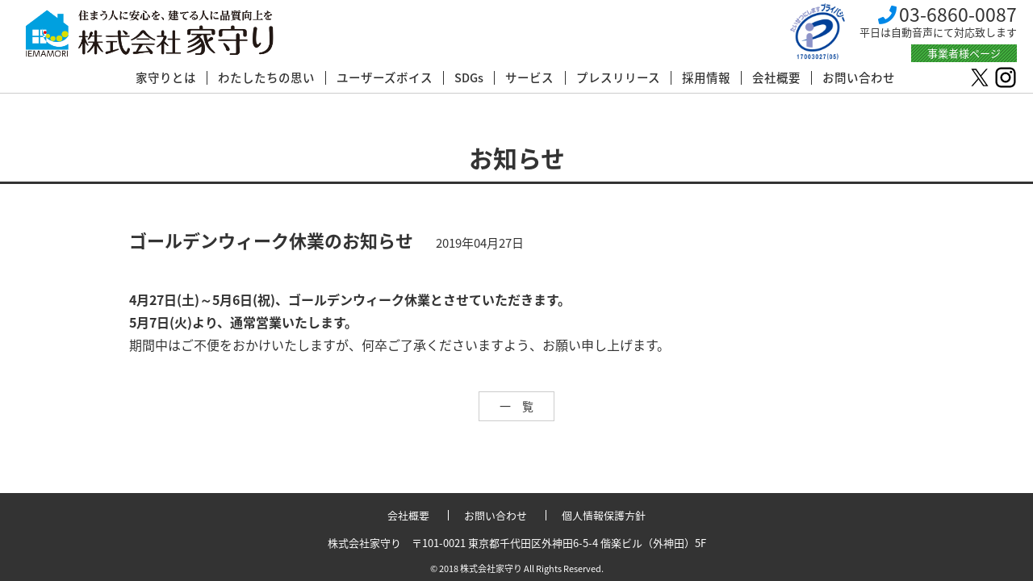

--- FILE ---
content_type: text/html; charset=UTF-8
request_url: https://iemamori.co.jp/info/post-355/
body_size: 3052
content:
<!DOCTYPE html>
<html lang="ja">
<head>
<!-- Google tag (gtag.js) -->
<script async src="https://www.googletagmanager.com/gtag/js?id=G-X56346YMFT"></script>
<script>
  window.dataLayer = window.dataLayer || [];
  function gtag(){dataLayer.push(arguments);}
  gtag('js', new Date());

  gtag('config', 'G-X56346YMFT');
</script>
<meta charset="UTF-8">
<meta name="viewport" content="width=device-width">
<meta name="keywords" content="家守り">
<meta name="description" content="資産価値ある住まいの理想の管理を目指し、3つのソリューションで住まいを守ってまいります。">
<meta name="format-detection" content="telephone=no">
<link rel="stylesheet" type="text/css" href="/pushbar/pushbar.css">
<link rel="stylesheet" href="/css/reset.css" media="all">
<link rel="stylesheet" href="/css/style.css?=n120051" media="all">
<link rel="stylesheet" href="/css/style_sp.css?=n120051" media="all">
<link rel="stylesheet" href="//fonts.googleapis.com/earlyaccess/notosansjapanese.css">
<link href="https://use.fontawesome.com/releases/v5.1.1/css/all.css" rel="stylesheet">
<link rel="icon" href="/favicon.ico">
<!--[if lt IE 9]>
<script src="/js/IE9.js"></script>
<script src="/js/html5shiv.min.js"></script>
<script src="/js/respond.min.js"></script>
<![endif]-->
<script src="/js/jquery.min.js"></script>
<script src="/js/jquery.textillate.js"></script>
<script src="/js/jquery.lettering.js"></script>
<script src="/pushbar/pushbar.js"></script>
<script>
$(function() {
	$(window).on("scroll", function(){
		$('header').css('left', -$(window).scrollLeft());
	});

	var pushbar = new Pushbar({
		blur:true,
		overlay:true,
	});
});

</script>
<title>ゴールデンウィーク休業のお知らせ | 株式会社 家守り</title>
<meta name='robots' content='max-image-preview:large' />
	<style>img:is([sizes="auto" i], [sizes^="auto," i]) { contain-intrinsic-size: 3000px 1500px }</style>
	<link rel='stylesheet' id='tablepress-default-css' href='https://iemamori.co.jp/iewp/wp-content/plugins/tablepress/css/build/default.css?ver=3.2.5' type='text/css' media='all' />
</head>

<body data-rsssl=1 id="top" class="body21">
<div id="wrapper">

<header>
	<div id="header">
		<h1><a href="/">株式会社 家守り</a></h1>
		<nav>
		<ul>
			<li><a href="/about/" class="imgopa">家守りとは</a></li>
			<li><a href="/mind/" class="imgopa">わたしたちの思い</a></li>
			<li><a href="/well-being/usersvoice/" class="imgopa" target="_blank" rel="noopener">ユーザーズボイス</a></li>
			<li><a href="/sdgs/" class="imgopa">SDGs</a></li>
			<li><a href="/product/" class="imgopa">サービス</a></li>
			<li><a href="/release/" class="imgopa">プレスリリース</a></li>
			<li><a href="/recruit/" class="imgopa">採用情報</a></li>
			<li><a href="/company/" class="imgopa">会社概要</a></li>
			<li><a href="/contact/" class="imgopa">お問い合わせ</a></li>
		</ul>
		</nav>
		<div id="tel-time">
			<p><i class="fas fa-phone"></i> <span>03-6860-0087</span></p>
			<p class="head-time">平日は自動音声にて対応致します</p>
			<a href="/business/" id="business" class="imgopa">事業者様ページ</a>
		</div>
		<div id="pmark">
			<a href="http://privacymark.jp/" class="imgopa" target="_blank"><img src="/img/pmark05.png" alt="" /></a>
		</div>
		<div id="sp-phone"><a href="tel:0368600087"><i class="fas fa-phone"></i></a></div>
		<div id="sp-bars" data-pushbar-target="globalnavi"><i class="fas fa-bars"></i></div>
		<div id="tw_logo"><a href="https://twitter.com/iemamori" target="_blank" rel="noopener" class="imgopa"><img src="/img/x-logo.svg" alt="X（旧Twitter）" /></a></div>
		<div id="ig_logo"><a href="https://www.instagram.com/iemamori.yamoichi/" target="_blank" rel="noopener" class="imgopa"><img src="/img/ig.svg" alt="Instagram" /></a></div>
	</div>
</header>
<div data-pushbar-id="globalnavi" class="pushbar from_right">
	<div id="menu-head">
		<p>MENU</p>
		<i class="far fa-window-close" data-pushbar-close></i>
	</div>
	<ul id="slidemenu">
		<li><a href="/">HOME</a></li>
		<li><a href="/about/">家守りとは</a></li>
		<li><a href="/mind/">わたしたちの思い</a></li>
		<li><a href="/well-being/usersvoice/" target="_blank" rel="noopener">ユーザーズボイス</a></li>
		<li><a href="/sdgs/">SDGs</a></li>
		<li><a href="/product/">サービス</a></li>
		<li><a href="/release/">プレスリリース</a></li>
		<li><a href="/recruit/">採用情報</a></li>
		<li><a href="/company/">会社概要</a></li>
		<li><a href="/contact/">お問い合わせ</a></li>
		<li><a href="/policy/">個人情報保護方針</a></li>
	</ul>
	<div id="slide-bc">
		<a href="/business/" id="business">事業者様ページ</a>
	</div>
</div>


<div id="contents-frame">

<section class="c-block inview">

	<div class="h1border">
		<h1 class="textefct">お知らせ</h1>
	</div>


	<h2 class="info-detail-title">ゴールデンウィーク休業のお知らせ <span>2019年04月27日</span></h2>


				<div class="inview pcspl"><p><strong>4月27日(土)～5月6日(祝)、ゴールデンウィーク休業とさせていただきます。</strong><br />
<strong>5月7日(火)より、通常営業いたします。</strong><br />
期間中はご不便をおかけいたしますが、何卒ご了承くださいますよう、お願い申し上げます。</p>
</div>
	



	<div id="single-infolist-btn">
		<a href="/info/" class="imgopa">一　覧</a>
	</div>

</div>


<footer>
	<div id="footer">
		<ul id="footer-navi">
			<li><a href="/company/">会社概要</a></li>
			<li><a href="/contact/">お問い合わせ</a></li>
			<li><a href="/policy/">個人情報保護方針</a></li>
		</ul>
		<div id="footer-sp">
			<p>株式会社家守り<br class="nopc" /><span class="nosp" />　</span>〒101-0021 <br class="nopc" />東京都千代田区外神田6-5-4 <br class="nopc" />偕楽ビル（外神田）5F</p>
			<a href="http://privacymark.jp/" id="sppmark" target="_blank"><img src="/img/pmark04.png" alt="" /></a>
		</div>
		<div id="copyright">&copy; 2018 株式会社家守り All Rights Reserved.</div>
	</div>
</footer>
</div>



<script type="speculationrules">
{"prefetch":[{"source":"document","where":{"and":[{"href_matches":"\/*"},{"not":{"href_matches":["\/iewp\/wp-*.php","\/iewp\/wp-admin\/*","\/media\/*","\/iewp\/wp-content\/*","\/iewp\/wp-content\/plugins\/*","\/iewp\/wp-content\/themes\/iet\/*","\/*\\?(.+)"]}},{"not":{"selector_matches":"a[rel~=\"nofollow\"]"}},{"not":{"selector_matches":".no-prefetch, .no-prefetch a"}}]},"eagerness":"conservative"}]}
</script>
        <script type="text/javascript">
            /* <![CDATA[ */
           document.querySelectorAll("ul.nav-menu").forEach(
               ulist => { 
                    if (ulist.querySelectorAll("li").length == 0) {
                        ulist.style.display = "none";

                                            } 
                }
           );
            /* ]]> */
        </script>
        <script type="text/javascript" src="/js/smoothscroll.js"></script>
<script type="text/javascript" src="/js/base.js"></script>
</body>
</html>

--- FILE ---
content_type: text/css
request_url: https://iemamori.co.jp/css/style.css?=n120051
body_size: 8282
content:
html {
	font-size: 62.5%;
	margin: 0;
	padding: 0;
}

body {
	font-size: 14px;
	font-size: 1.4rem;
	background: #fff;
	margin: 0;
	padding: 0;
}

body {
	font-family: 'Noto Sans Japanese', メイリオ, Meiryo, Osaka, 'ＭＳ Ｐゴシック', 'MS PGothic', sans-serif;
	color: #333;
}



.oh {
	overflow: hidden;
}

.cf:before,
.cf:after {
  content: "";
  display: table;
}

.cf:after {
  clear: both;
}

.cf {
  *zoom: 1;
}

.imgopa {
  -webkit-transition: 0.2s ease-in-out;
  -moz-transition: 0.2s ease-in-out;
  -o-transition: 0.2s ease-in-out;
  transition: 0.2s ease-in-out;
}

.imgopa:hover {
	opacity: 0.7;
}

.mt0 {
	margin-top: 0px !important;
}

.mt10 {
	margin-top: 10px !important;
}

.mt20 {
	margin-top: 20px !important;
}

.mt30 {
	margin-top: 30px !important;
}

.mt40 {
	margin-top: 40px !important;
}

.mt50 {
	margin-top: 50px !important;
}

.mt80 {
	margin-top: 80px !important;
}

.mt70 {
	margin-top: 70px !important;
}

.mt80 {
	margin-top: 80px !important;
}

.mt90 {
	margin-top: 90px !important;
}

.mt100 {
	margin-top: 100px !important;
}

.mr20 {
	margin-right: 20px;
}

.mt1em {
	margin-top: 1em !important;
}

.mt15em {
	margin-top: 1.5em !important;
}

.mt2em {
	margin-top: 2em !important;
}

.tar {
	text-align: right;
}

.tac {
	text-align: center;
}

.f16 {
	font-size: 1.6rem;
}

a {
	color: #006fcd;
	text-decoration: none;
}

a:hover {
	text-decoration: underline;
}

.pcw {
	width: 944px;
	margin: 0 auto;
	position: relative;
}

.nopc,
.nopc-inline {
	display: none;
}

.full_year__menu.nopc {
	display: none !important;
}

.tidt1 {
	text-indent: -1em;
	padding-left: 1em;
}
.pcspl.tidt1 {
	padding-left: calc(1em + 20px);
}
img {
	vertical-align: top;
}

:focus{
  outline: none;
}

.color-base {
	color: #0088e8;
}

.color-red {
	color: #ff0000;
}



/* header & footer */


header {
	width: 100%;
	min-width: 1000px;
	margin: 0 auto;
	position: fixed;
	height: 100px;
	box-sizing: border-box;
	background: rgba(255, 255, 255, 1);
	z-index: 100;
	border-bottom: solid 1px #ccc;
	padding: 0 20px 0 30px;
}

#header {
	overflow: hidden;
	margin: 0 auto;
	width: 100%;
	// width: 1000px;
	height: 100px;
	box-sizing: border-box;
	position: relative;
}

.body21 header,
.body21 #header {
	height: 116px;
}


header#header-nomenu,
header#header-nomenu #header,
header#header-mente,
header#header-mente #header {
	height: 70px;
}

#header h1 a,
header#header-nomenu #header h1 {
	// width: 483px;
	width: 269px;
	height: 56px;
	display: block;
	// background: url(../img/logo.png) no-repeat;
	// background-size: 483px 56px;
	background: url(../img/logo_n4.png) no-repeat;
	background-size: 269px 56px;
	overflow: hidden;
	text-indent: 100%;
	white-space: nowrap;
	margin-top: 4px;
	-webkit-backface-visibility: hidden;
}

.body21 #header h1 a {
	background: url(../img/logo_25a.png) no-repeat;
	width: 312px;
	height: 65px;
	background-size: 312px 65px;
	margin-top: 10px;
}

header#header-mente #header h1 {
	width: 373px;
	height: 56px;
	display: block;
	background: url(../img/logo_mente_g.png) no-repeat;
	background-size: 373px 56px;
	overflow: hidden;
	text-indent: 100%;
	white-space: nowrap;
	margin-top: 4px;
	-webkit-backface-visibility: hidden;
}


header nav ul {
	// width: 1000px;
	width: 100%;
	box-sizing: border-box;
	margin: 8px auto 0;
	overflow: hidden;
}
.body21 header nav ul {
	margin: 13px auto 0;
	display: flex;
	justify-content: center;
}

header nav ul li {
	float: left;
	border-left: 1px solid #333;
}

header nav ul li:first-child {
	border: none;
}

header nav ul li a {
	display: block;
	box-sizing: border-box;
	color: #333;
	font-size: 1.4rem;
	font-weight: 500;
	padding: 1px 0.9em 2px;
}
.body21 header nav ul li a {
	font-size: 1.45rem;
}

header nav ul li:first-child a {
	padding-left: 0;
}

header nav ul li a:hover {
	text-decoration: none;
}


a[href^="tel:"] {
    pointer-events: none;
}

#tel-time {
	position: absolute;
	top: 14px;
	right: 0;
	text-align: right;
}
.body21 #tel-time {
	top: 6px;
}

#tel-time i {
	font-size: 2.3rem;
	color: #0088e8;
}

#tel-time span {
	color: #333;
	font-size: 2.3rem;
}

#tel-time p.head-time {
	margin-top: 3px;
	font-size: 1.3rem;
}

#tel-time a#customer {
	font-size: 1.3rem;
	display: inline-block;
	background: url([data-uri]) repeat;
	color: #fff;
	margin-top: 9px;
	padding: 4px 7px 5px;
}

#tel-time a#business {
	font-size: 1.3rem;
	display: inline-block;
	background: url([data-uri]) repeat;
	color: #fff;
	margin-top: 9px;
	padding: 4px 20px 5px;
}

#tel-time a#business:hover,
#tel-time a#customer:hover {
	text-decoration: none;
}

#pmark {
	position: absolute;
	top: 5px;
	right: 210px;
}

#pmark img {
	width: 80px;
	height: auto;
}
.body21 #pmark {
	top: 2px;
}
.body21 #pmark img {
	width: 74px;
	height: auto;
}



#sppmark {
	display: none;
}

#fb_logo,
#ig_logo {
	position: absolute;
	bottom: 6px;
	right: 0;
	width: 28px;
}

#tw_logo {
	position: absolute;
	bottom: 6px;
	right: 32px;
	width: 28px;
}


#fb_logo img,
#tw_logo img,
#ig_logo img {
	width: 100%;
	height: auto;
	image-rendering: -webkit-optimize-contrast;
}


footer {
	width: 100%;
	min-width: 1000px;
	background: #333;
	color: #fff;
	//margin-top: 80px;
}

#footer {
	width: 1000px;
	padding: 20px 20px 10px;
	box-sizing: border-box;
	margin: 0 auto;
}

#footer-navi {
	width: 100%;
	display: inline-block;
	text-align: center;
	overflow: hidden;
}

#footer-navi li {
	display: inline-block;
	padding: 0 1.5em;
	border-left: solid 1px #fff;
	font-size: 1.3rem;
}

#footer-navi li:first-child {
	border-left: none;
}

#footer-navi li a {
	color: #fff;
}

#footer p {
	text-align: center;
	font-size: 1.3rem;
	margin: 20px 0;
}

#copyright {
	text-align: center;
	font-size: 1.1rem;
}



#sp-phone,
#sp-bars {
	display: none;
}



#contents-frame {
	padding-top: 100px;
	padding-bottom: 80px;
}
.body21 #contents-frame {
	padding-top: 116px;
}

.contents-frame-nomp {
	padding-top: 0 !important;
	margin-top: -40px !important;
}

.contents-frame-logo {
	padding-top: 70px !important;
	margin-top: -20px !important;
}

body,
#wrapper {
	display: flex;
	flex-direction: column;
	min-height: 100vh;
}
 
footer {
	margin-top: auto;
}




/* top */

#mainimage {
	width: 100%;
	min-width: 1000px;
	height: auto;
	overflow: hidden;
	position: relative;
}

#mainimage #mainimage-box {
	width: 100%;
	float: left;
	overflow: hidden;
}

#mainimage #mainimage-box div {
	width: 100%;
	float: left;
	margin-left: -100%;
}

#mainimage-moji {
	width: 100%;
	float: left;
	margin-left: -100%;
	position: relative;
}

#mainimage-moji img {
	width: 100%;
	height: auto;
}

#mainimage #mainimage-box div:first-child {
	margin-left: 0;
}

#mainimage #mainimage-box div img {
	width: 100%;
	height: auto;
	opacity: 0;
}

#mainimage #mainimage-box div:first-child img {
	opacity: 1;
}

.mainimage-moji-chg img:nth-child(2) {
	display: none;
}

.mainimage-img a {
display:block;
}

#top-menu {
	width: 1000px;
	margin: 100px auto 0;
	padding: 0 20px;
	box-sizing: border-box;
	overflow: hidden;
}

/*
#top-menu {
	width: 100%;
	min-width: 1000px;
	display: flex;
	flex-wrap: wrap;
	justify-content: space-between;
	margin: 80px auto 0;
	box-sizing: border-box;
	overflow: hidden;
	padding: 0 40px;
}
*/


#top-menu li {
	width: 465px;
	float: left;
	margin-left: 30px;
	margin-bottom: 30px;
}

#top-menu li:nth-child(odd) {
	margin-left: 0;
}


/*
#top-menu li {
	width: 48.5%;
	margin-bottom: 30px;
}
*/


#top-menu li img {
	width: 100%;
	height: auto;
}

#top-menu li p {
	text-align: center;
	margin-top: 14px;
	font-size: 1.8rem;
	color: #333;
}

#top-menu li a:hover {
	text-decoration: none;
}


#top-gray {
	background: #f8f8f8;
	padding-top: 40px;
	padding-bottom: 80px;
	margin-top: 40px;
	//margin-bottom: -80px;
	width: 100%;
	min-width: 1000px;
	box-sizing: border-box;
}



#top-infobar {
	width: 100%;
	min-width: 1000px;
	margin-top: 50px;
}

#top-infobar-frame {
	width: 1000px;
	margin: 0 auto;
	padding: 14px 20px;
	box-sizing: border-box;
	color: #fff;
	overflow: hidden;
}

#top-infobar h1 {
	text-align: center;
	font-weight: normal;
	font-size: 2.2rem;
	margin-bottom: 50px;
}

#top-infolist-btn {
	width: 1000px;
	text-align: center;
	margin: 40px auto 0;
}

#top-infolist-btn a {
	display: inline-block;
	background: #f8f8f8;
	border: solid 1px #ccc;
	color: #333;
	padding: 10px 25px 11px;
}

#top-infolist-btn a:hover {
	text-decoration: none;
	background: #000;
	color: #fff;
	opacity: 1;
}

#info-list {
	width: 1000px;
	margin: 0 auto;
	padding: 0 20px;
	box-sizing: border-box;
}

#info-list li {
	border-bottom: solid 1px #ccc;
	padding: 50px 0;
}
#info-list.info-list_notext li {
	padding: 20px 0;
}


.info-title > a {
	font-weight: bold;
	line-height: 1.8;
	color: #333;
	font-size: 1.6rem;
}

.info-title a:hover {
	text-decoration: none;
}

#info-list li p {
	line-height: 1.8;
	font-size: 1.6rem;
}

.infolist-btn {
	display: inline-block;
	background: #0088e8;
	padding: 4px 18px 5px;
	color: #fff;
	margin-top: 6px;
}

.infolist-btn:hover {
	text-decoration: none;
}


#banner-area {
	width: 1000px;
	padding: 0 20px;
	box-sizing: border-box;
	margin: 80px auto 0;
}

#banner-area-top {
	width: 1000px;
	padding: 0 20px;
	box-sizing: border-box;
	margin: 60px auto 0;
}

#banner-area-top li,
#banner-area li {
	margin-bottom: 20px;
}

#banner-area-top.banner-area-top_col2 {
	display: flex;
	flex-wrap: wrap;
	justify-content: space-between;
}

#banner-area-top.banner-area-top_col2 li {
	width: 49%;
}
#banner-area-top.banner-area-top_col2 li img {
	width: 100%;
	height: auto;
}


#linkbanner {
	width: 1000px;
	padding: 0 20px;
	box-sizing: border-box;
	margin: 60px auto 0;
	overflow: hidden;
}

#linkbanner li {
	float: left;
	// margin-left: 18px;
	margin-left: 20px;
	margin-bottom: 10px;
}

/*
#linkbanner li:nth-child(3n+1) {
	margin-left: 0;
}
*/

#linkbanner li:nth-child(2n+1) {
	margin-left: 0;
}

#linkbanner li a {
	display: block;
	// width: 308px;
	width: 470px;
	height: 40px;
	color: #fff;
	text-align: center;
	line-height: 40px;
	font-size: 1.5rem;
	background: url([data-uri]) repeat;
}

#linkbanner li a:hover {
	text-decoration: none;
}



#network-menu {
	width: 1000px;
	padding: 0 20px;
	margin: 50px auto 0;
	box-sizing: border-box;
	display: flex;
	justify-content: space-between;
}

#network-menu li {
	width: 110px;
}

#network-menu li a {
	display: block;
	color: #fff;
	text-align: center;
	padding: 10px 0 11px;
}

#network-menu li a:hover {
	text-decoration: none;
}

#btn-area1 a {
	background: #2d519a;
}

#btn-area2 a {
	background: #1796c8;
}

#btn-area3 a {
	background: #158e3b;
}

#btn-area4 a {
	background: #a587b0;
}

#btn-area5 a {
	background: #d9de58;
}

#btn-area6 a {
	background: #f08b1a;
}

#btn-area7 a {
	background: #dc4c46;
}

#btn-area8 a {
	background: #eb708c;
}

#btn-area0 a {
	background: #000000;
}



/* contents common */

#titleframe {
	width: 100%;
	min-width: 1000px;
	height: auto;
	overflow: hidden;
	position: relative;
	display: flex;
	justify-content: center;
	align-items: center;
}

#titleframe img {
	width: 100%;
	height: auto;
	float: left;
}

#title-textframe {
	width: 100%;
	float: left;
	margin-left: -100%;
}

#title-textframe > h1 {
	width: 1000px;
	padding: 0 20px;
	margin: 0 auto;
	box-sizing: border-box;
	text-align: center;
	color: #fff;
	font-size: 4.0rem;
	letter-spacing: 2px;
	text-shadow: 1px 1px 5px #333;;
}

.c-block {
	margin-top: 60px;
	width: 100%;
}

.c-block2 {
	margin-top: 120px;
	width: 100%;
}


.c-block h1,
.c-block2 h1 {
	text-align: center;
	width: 100%;
	min-width: 1000px;
	// color: #0088e8;
	color: #333;
	font-size: 3.0rem;
	line-height: 1.3;
}

.h1border {
	// border-bottom: solid 3px #0088e8;
	border-bottom: solid 3px #333;
	padding-bottom: 10px;
	width: 100%;
	min-width: 1000px;
}

.h1subtitle {
	text-align: center;
	width: 100%;
	min-width: 1000px;
	color: #333;
	display: block;
	font-size: 1.9rem;
	margin-bottom: 10px;
}

.n-midashi {
	width: 1000px;
	padding: 0 20px;
	box-sizing: border-box;
	margin: 40px auto 0;
	font-size: 2.0rem;
	line-height: 1.8;
}



dl.list-graph {
	width: 1000px;
	padding: 0 20px;
	box-sizing: border-box;
	margin: 40px auto 0;
	overflow: hidden;
	line-height: 2;
}

dl.list-graph dt {
	display: block;
	width: 200px;
	float: left;
	clear: left;
	font-weight: bold;
	font-size: 1.6rem;
	margin-top: 20px;
	border-top: solid 1px #333;
	padding: 20px 10px 0;
	box-sizing: border-box;
}


dl.list-graph dd {
	display: block;
	width: 760px;
	float: left;
	font-size: 1.6rem;
	margin-top: 20px;
	border-top: solid 1px #333;
	padding: 20px 10px 0;
	box-sizing: border-box;
}

dl.list-graph dt:first-child,
dl.list-graph dt:first-child + dd {
	border-top: none;
	margin-top: 0;
	padding-top: 0;
}





.pccspl {
	width: 1000px;
	padding: 0 20px;
	box-sizing: border-box;
	margin: 40px auto 0;
	text-align: center;
	font-size: 1.6rem;
	line-height: 1.8;
}

.pcspl {
	width: 1000px;
	padding: 0 20px;
	box-sizing: border-box;
	margin: 40px auto 0;
	font-size: 1.6rem;
	line-height: 1.8;
}
.pcspl p {
	margin-top: 1em;
}

.img-ctr {
	text-align: center;
	width: 1000px;
	padding: 0 20px;
	box-sizing: border-box;
	margin: 40px auto 0;
}

.img-ctr img {
	max-width: 100%;
	height: auto;
}

.img-ctr-mt0 {
	margin-top: 0;
}

.imgLtextR_v1 {
	width: 1000px;
	padding: 0 20px;
	box-sizing: border-box;
	margin: 40px auto 0;
}

.imgLtextR_v1 li {
	overflow: hidden;
	margin-top: 30px;
}
.imgLtextR_v1 li.about_li_23 + li.about_li_23 {
	margin-top: 50px;
}

.imgLtextR_v1 li:first-child {
	margin-top: 0;
}

img.imgLtextR_v1_img {
	float: left;
	width: 200px;
	height: auto;
}

.imgLtextR_v1_txt {
	float: right;
	width: 735px;
}
.imgLtextR_v1_txt.about_nocell {
	float: none;
	width: 100%;
}

.imgLtextR_v1_txt h2,
.imgLtextR_v1_txt h3 {
	font-size: 1.7rem;
	line-height: 1.8;
	color: #0088e8;
	margin-bottom: 0.5em;
}

.imgLtextR_v1_txt h2.about_h2_23 {
	font-size: 2.2rem;
	color: #333;
	margin-top: 1em;
	margin-bottom: 0.5em;
}

.imgLtextR_v1_txt p + h2,
.imgLtextR_v1_txt p + h3 {
	margin-top: 1.2em;
}

.imgLtextR_v1_txt p {
	font-size: 1.6rem;
	line-height: 1.8;
}


.img_text_alter {
	width: 1000px;
	padding: 0 20px;
	box-sizing: border-box;
	margin: 40px auto 0;
}

.img_text_alter li {
	overflow: hidden;
	margin-top: 80px;
}

.img_text_alter li:first-child {
	margin-top: 0;
}

.img_text_alter_Limg .img_text_alter_img,
.img_text_alter_Rimg .img_text_alter_txt {
	float: left;
}

.img_text_alter_Rimg .img_text_alter_img,
.img_text_alter_Limg .img_text_alter_txt {
	float: right;
}

.img_text_alter_img {
	width: 380px;
}

.img_text_alter_img img {
	width: 100%;
	height: auto;
}

.img_text_alter_txt {
	width: 550px;
}

.img_text_alter_txt h2,
.img_text_alter_midashi {
	font-size: 1.7rem;
	line-height: 1.8;
	margin-bottom: 0.5em;
}

.img_text_alter li > p,
.img_text_alter_txt p {
	font-size: 1.6rem;
	line-height: 1.8;
}

.img_text_alter_caption {
	text-align: center;
	font-size: 1.3rem;
	line-height: 1.5;
	margin-top: 6px;
}

.pcspimage {
	width: 1000px;
	padding: 0 20px;
	box-sizing: border-box;
	margin: 40px auto 0;
	text-align: center;
}

.pcspimage img {
	max-width: 100%;
}

.pcspimage figcaption,
.column-page-img figcaption {
	font-size: 1.4rem;
	margin-top: 5px;
	text-align: center;
}

.column-img-left {
	margin-right: 30px;
}

.column-img-right {
	margin-left: 30px;
}

.column-page {
	width: 1000px;
	padding: 0 20px;
	box-sizing: border-box;
	margin: 40px auto 0;
	display: flex;
}

.column-page-img {
	// margin-right: 30px;
}

.column-page-img img {
	max-width: 700px;
}

.column-page-img p {
	text-align: center;
	font-size: 1.3rem;
	line-height: 1.5;
	margin-top: 6px;
}

.column-page-text {
	font-size: 1.6rem;
	line-height: 1.8;
	overflow: hidden;
}

.column-page-text p:not(:nth-child(1)) {
	margin-top: 1em;
}


.list-disc li {
	list-style-type: none;
	margin-left: 1.2em;
	text-indent: -0.3em;
}

.list-disc li::before {
	content: '';
	width: 5px;
	height: 5px;
	display: inline-block;
	border-radius: 100%;
	position: relative;
	left: -0.5em;
	top: -3px;
	background: #333;
}


.img-2col {
	width: 1000px;
	padding: 0 20px;
	box-sizing: border-box;
	margin: 40px auto 0;
	display: flex;
	justify-content: space-between;
	flex-wrap: wrap;
}

.img-2col > div {
	width: 465px;
	margin-bottom: 30px;
}

.img-2col div img {
	width: 100%;
	height: auto;
}


div.column-page-text {
	font-size: 1.6rem;
	line-height: 1.8;
	overflow: hidden;
}

div.pcspl p,
div.column-page-text p,
div.pcspl > ul,
div.pcspl > ol,
div.pcspl > div,
div.pcspl > table,
div.column-page-text > ul,
div.column-page-text > ol,
div.column-page-text > div,
div.column-page-text > table {
	margin-bottom: 1em;
}

div.pcspl,
div.column-page-text {
	margin-bottom: -1em;
}

div.column-page-text img {
	max-width: 100%;
	height: auto;
}

div.column-page-text img {
	max-width: 100%;
	height: auto;
}

div.column-page-text .aligncenter,
div.pcspl .aligncenter {
	display: block;
	margin-left: auto;
	margin-right: auto;
}

div.column-page-text .alignright,
div.pcspl .alignright {
	float: right;
	margin-left: 1em;
}

div.column-page-text .alignleft,
div.pcspl .alignleft {
	float: left;
	margin-right: 1em;
}

div.column-page-text ul,
div.pcspl ul {
	margin-left: 24px;
	list-style-type: disc;
}

ul.pcspl {
	padding: 0 24px;
	box-sizing: borderbox;
}

div.column-page-text ol,
div.pcspl ol {
	margin-left: 24px;
	list-style-type: decimal;
}





.normal-banner {
	width: 1000px;
	padding: 0 20px;
	box-sizing: border-box;
	margin: 50px auto 0;
}

.normal-banner li a {
	display: block;
	text-align: center;
	background: #fff;
	border: solid 1px #ccc;
	color: #333;
	padding: 25px 0 26px;
	margin-top: 30px;
	font-size: 1.8rem;
}

.normal-banner li:first-child a {
	margin-top: 0;
}

.normal-banner li a:hover {
	text-decoration: none;
	background: #000;
	color: #fff;
	opacity: 1;
}



.col2list {
	width: 1000px;
	padding: 0 20px;
	box-sizing: border-box;
	margin: -50px auto 0;
	display: flex;
	justify-content: space-between;
	flex-wrap: wrap;
}

.col2list > div {
	width: 465px;
	margin-top: 50px;
}

.col2list div img {
	width: 100%;
	height: auto;
}

.col2list div p {
	margin: 10px auto 0;
	font-size: 1.5rem;
	line-height: 1.6;
	padding: 0 5px;
}



.inview {
	// opacity: 0;
}

.showin {
  -webkit-animation: showIn 1s ease 1s forwards;
	animation: showIn .8s ease .5s forwards;
}

@keyframes showIn {
	0% {
		transform: translateY(40px);
		opacity: 0;
	}
	100% {
		transform: translateY(0px);
		opacity: 1;
	}
}

.textefct {
	// visibility: hidden;
}



/* map */

#map {
	overflow: hidden;
	width: 1000px;
	padding: 0 20px;
	box-sizing: border-box;
	margin: 20px auto 0;
}

#map iframe {
	height: 385px;
}



/* youtube */

.youtube,
.youtube16-9 {
	overflow: hidden;
	width: 1000px;
	padding: 0 20px;
	box-sizing: border-box;
	margin: 80px auto 0;
	text-align: center;
}

.youtube iframe {
	width: 500px;
	height: 500px;
}

.youtube16-9 iframe {
	width: 960px;
	height: 540px;
}

.youtube-c {
	overflow: hidden;
	width: 1000px;
	padding: 0 20px;
	box-sizing: border-box;
	margin: 40px auto 0;
	text-align: center;
}

.youtube-c iframe {
	width: 960px;
	height: 540px;
}



/* form */

dl.list-graph-form dt {
	width: 280px;
}

dl.list-graph-form dd {
	width: 680px;
}

dl.list-graph-form dt span.req {
	color: #fff;
	background: #ff0000;
	font-weight: normal;
	font-size: 1.3rem;
	padding: 1px 4px 2px;
	margin-left: 5px;
	white-space: nowrap;
}

dd input.zip7 {
	width: 7em !important;
}

.mwform-checkbox-field input, .mwform-radio-field input {
	margin-right: 5px;
}

dl.list-graph-form dd span.error,
dl.list-graph-form dd p.error {
	font-size: 1.3rem;
	color: #fff;
	font-weight: bold;
	background: #ff0000;
	box-sizing: border-box;
	padding: 2px 8px;
	margin-top: 6px;
}

dl.list-graph-form input[type=text],
dl.list-graph-form input[type=email] {
	font-size: 1.6rem;
	padding: 4px;
	box-sizing: border-box;
	width: 100%;
}

dl.list-graph-form select {
	font-size: 1.6rem;
	padding: 4px;
	box-sizing: border-box;
}

dl.list-graph-form .form-tel input[type=text] {
	width: 5em;
}

dl.list-graph-form .form-zip input[type=text]:nth-child(1) {
	width: 3em;
}

dl.list-graph-form .form-zip input[type=text]:nth-child(2) {
	width: 4em;
}

dl.list-graph-form dd textarea {
	font-size: 1.6rem !important;
	padding: 4px;
	box-sizing: border-box;
	width: 100%;
	height: 10em;
}

#form-btn {
	width: 1000px;
	padding: 0 20px;
	box-sizing: border-box;
	margin: 50px auto 0;
	text-align: center;
	display: flex;
	justify-content: center;
}

#form-btn .submit {
	background: #cf311c !important;
	color: #fff;
	border: none;
	font-size: 1.6rem;
	font-weight: bold;
	padding: 10px 30px;
	cursor: pointer;
	margin: 0 10px;
}

#form-btn .backbtn {
	background: #c0c0c0 !important;
	color: #333;
	border: none;
	font-size: 1.6rem;
	font-weight: bold;
	padding: 10px 30px;
	cursor: pointer;
	margin: 0 10px;
}

p.kiyaku-text {
	font-size: 1.4rem;
	margin-top: 1em;
}

.mw_wp_form_input .confirmonly {
	display: none;
}

.mw_wp_form_confirm .inputonly {
	display: none;
}

.mw_wp_form .horizontal-item + .horizontal-item {
	margin-left: 0 !important;
}
.mw_wp_form .horizontal-item {
	margin-right: 10px;
}


button, input, select, textarea {
	font-family : inherit;
	font-size : 100%;
}




/* policy */

.policy-3col,
.policy-2col {
	width: 100%;
	margin-top: 15px;
}

.policy-3col tr th:nth-child(1) {
	width: 25%;
}

.policy-3col tr th:nth-child(2) {
	width: 50%;
}

.policy-3col tr th:nth-child(3) {
	width: 25%;
}

.policy-2col tr th:nth-child(1) {
	width: 45%;
}

.policy-2col tr th:nth-child(2) {
	width: 55%;
}

.policy-3col th,
.policy-3col td,
.policy-2col th,
.policy-2col td {
	box-sizing: border-box;
	padding: 8px 14px 9px;
	border: solid 3px #fff;
}

.policy-3col tr td,
.policy-2col tr td {
	background: #f7f7f7;
}

.policy-3col th,
.policy-3col tr td:nth-child(1),
.policy-2col th,
.policy-2col tr td:nth-child(1)  {
	background: #e5e5e5;
}

.policy-waku {
	background: #f7f7f7;
	padding: 20px;
}

.nintei {
	display: flex;
}
.nintei dt {
	white-space: nowrap;
}

.social-h2 {
	width: 1000px;
	margin: 60px auto 0;
	padding: 0 20px;
}

.social-h2 span {
	display: block;
	padding: 1em 0;
	text-align: center;
	box-sizing: border-box;
	border: solid 1px #306e92;
	border-radius: 8px;
	background: #e9eff2;
}

ul.nodisc {
	list-style-type: none !important;
	margin-left: 0 !important;
}

ul.nodisc ol {
	text-indent: 0 !important;
}


/* customer */

#apli-dl {
	width: 1000px;
	padding: 0 20px;
	box-sizing: border-box;
	margin: 50px auto 0;
	display: flex;
	justify-content: center;
}

#apli-dl img {
	width: auto;
	height: 63px;
	margin: 0 15px;
}



/* information */

.info-detail-title {
	width: 1000px;
	padding: 0 20px;
	box-sizing: border-box;
	margin: 50px auto 0;
	font-size: 2.2rem;
	line-height: 1.8;
}

.info-detail-title span {
	font-size: 1.5rem;
	font-weight: normal;
	display: inline-block;
	margin-left: 1.5em;
}

.wp-pagenavi {
	width: 1000px;
	padding: 0 20px;
	box-sizing: border-box;
	margin: 50px auto 0;
	font-size: 1.6rem;;
	line-height: 1;
	display: flex;
	justify-content: center;
	align-items: center;
}

.wp-pagenavi a,
.wp-pagenavi span {
	padding: 4px 10px 6px;
	margin: 0 3px;
}

.wp-pagenavi span.current {
	color: #fff;
	background: #000;
}

.wp-pagenavi a {
	background: #ddd;
	color: #000;
  -webkit-transition: 0.2s ease-in-out;
  -moz-transition: 0.2s ease-in-out;
  -o-transition: 0.2s ease-in-out;
  transition: 0.2s ease-in-out;
}

.wp-pagenavi a:hover {
	background: #bbb;
	text-decoration: none;
}

#single-infolist-btn {
	width: 1000px;
	text-align: center;
	margin: 60px auto 0;
}

#single-infolist-btn a {
	display: inline-block;
	background: #fff;
	border: solid 1px #ccc;
	color: #333;
	padding: 10px 25px 11px;
}

#single-infolist-btn a:hover {
	text-decoration: none;
	background: #000;
	color: #fff;
	opacity: 1;
}



/* network */

.network-title {
	width: 1000px;
	padding: 0 20px;
	margin: 0 auto;
	box-sizing: border-box;
	font-size: 1.8rem;
	line-height: 1.8;
	color: #fff;
}

.network-title span {
	padding: 6px 0 7px;
	text-align: center;
	display: block;
}

.network-title#area1 span {
	background: #2d519a;
}

.network-title#area2 span {
	background: #1796c8;
}

.network-title#area3 span {
	background: #158e3b;
}

.network-title#area4 span {
	background: #a587b0;
}

.network-title#area5 span {
	background: #d9de58;
}

.network-title#area6 span {
	background: #f08b1a;
}

.network-title#area7 span {
	background: #dc4c46;
}

.network-title#area8 span {
	background: #eb708c;
}

.network-title#achievement span {
	background: #000000;
}

.network-title#maintenance span {
	background: #a061ff;
}

.pc2col-sp1col {
	width: 1000px;
	padding: 0 20px;
	margin: 0 auto 0;
	box-sizing: border-box;
	display: flex;
	justify-content: space-between;
	flex-wrap: wrap;
}

.pc2col-sp1col li {
	width: 450px;
	margin-top: 30px;
	font-size: 1.6rem;
	line-height: 1.8;
}

.network-col {
	width: 1000px;
	padding: 0 20px;
	margin: 0 auto 0;
	box-sizing: border-box;
}
.network-col li {
	margin-top: 30px;
	font-size: 1.6rem;
	line-height: 1.8;
}
.network-col b {
	display: block;
	border-bottom: solid 2px #333;
	margin-bottom: 6px;
}
.network-col div {
	display: flex;
	justify-content: space-between;
	align-items: flex-start;
}
.network-col div p {
	width: 800px;
}
.network-col div a {
	align-self: flex-end;
	margin-top: 0 !important;
	margin-right: 20px;
}

.station-block b {
	font-size: 1.8rem;
}

.station-block a {
	color: #333;
}

.station-block a.stationlink {
	display: inline-block;
	width: 150px;
	text-align: center;
	color: #333;
	border: solid 1px #333;
	line-height: 1.4;
	margin-top: 0.3em;
}

.station-block a.stationlink.stationlink-inq {
	width: 200px;
}

.station-block a:hover {
	text-decoration: none;
}

.st-midashi {
	text-align: center;
	background: #fff3be;
	padding: 0.3em 1em;
	font-size: 2.0rem;
}


/* stock list */

.stocklist {
	width: 1000px;
	padding: 0 20px;
	margin: 40px auto 0;
	box-sizing: border-box;
}

.stocklist li {
	overflow: hidden;
	width: 98%;
	margin: 25px auto 0;
	padding-bottom: 25px;
	border-bottom: solid 1px #ccc;
	font-size: 1.6rem;
	line-height: 1.8;
}

.stocklist li div {
	float: left;
}

.stocklist li:last-child {
	border-bottom: none;
}

.stocklist li div:nth-child(1) {
	width: 40%;
}

.stocklist li div:nth-child(2) {
	width: 45%;
}

.stocklist li div:nth-child(3) {
	width: 15%;
	text-align: right;
}



/* 予約フォーム */

#choice2,
#choice3 {
	border-top: dotted 1px #ccc;
	margin-top: 16px;
	padding-top: 10px;
}

.sptimepad {
	padding-left: 1em;
}




/* コネクターズ */

#con_gaiyou {
	width: 1000px;
	padding: 0 20px;
	box-sizing: border-box;
	margin: 0 auto;
}


#con_gaiyou p {
	font-size: 1.6rem;
	line-height: 1.8;
}

#con_gaiyou figure {
	text-align: center;
}

#con_gaiyou figure img {
	max-width: 100%;
	height: auto;
}

.g_text_left,
.g_text_right {
	display: flex;
	justify-content: space-between;
}

.g_text_right {
	flex-flow: row-reverse;
}

.gw300 { width: 300px; }
.gw320 { width: 320px; }
.gw340 { width: 340px; }
.gw360 { width: 360px; }
.gw380 { width: 380px; }
.gw400 { width: 400px; }
.gw420 { width: 420px; }
.gw440 { width: 440px; }
.gw460 { width: 460px; }
.gw480 { width: 480px; }
.gw500 { width: 500px; }
.gw520 { width: 520px; }
.gw540 { width: 540px; }
.gw560 { width: 560px; }
.gw580 { width: 580px; }
.gw600 { width: 600px; }
.gw620 { width: 620px; }
.gw640 { width: 640px; }
.gw660 { width: 660px; }
.gw680 { width: 680px; }
.gw700 { width: 700px; }



.connectors-title {
	width: 1000px;
	padding: 0 20px;
	box-sizing: border-box;
	margin: 70px auto -50px;
	font-size: 2.2rem;
	font-weight: bold;
}

.connectors {
	width: 1000px;
	padding: 0 20px;
	box-sizing: border-box;
	margin: 70px auto 0;
}

.connectors li {
	border-top: solid 1px #ccc;
	border-bottom: solid 1px #ccc;
	padding: 20px 5px;
	margin-top: -1px;
	font-size: 1.6rem;
	line-height: 1.4;
	box-sizing: border-box;
}

.connectors li a {
	color: #333;
	position: relative;
	display: block;
	padding-left: 45px;
	padding-top: 0.2em;
}

.connectors li a:hover {
	text-decoration: none;
}

.connectors li a.con_pdf:before {
	content: "";
	background: url(/img/pdf.svg) no-repeat;
	display: block;
	width: 30px;
	height: 30px;
	background-size: contain;
	position: absolute;
	top: 0;
	left: 0;
}

.connectors li a.con_data:before {
	content: "";
	background: url(/img/data.svg) no-repeat;
	display: block;
	width: 30px;
	height: 30px;
	background-size: contain;
	position: absolute;
	top: 0;
	left: 0;
}

.connectors li a.con_movie:before {
	content: "";
	background: url(/img/movie.svg) no-repeat;
	display: block;
	width: 30px;
	height: 30px;
	background-size: contain;
	position: absolute;
	top: 0;
	left: 0;
}

.connectors li figure {
	margin-top: 15px;
}

.connectors li figure img {
	max-width: 100%;
	height: auto;
}



.odakyu_chui {
	font-size: 1.5rem;
	margin-left: 5px;
	line-height: 1.5;
}

.odakyu_chui li {
	padding-left: 1.3em;
	text-indent: -1.3em;
	margin-top: 8px;
}

.odakyu_calendar {
	display: flex !important;
	flex-wrap: wrap;
}

.odakyu_calendar span:nth-child(3n) {
	width: 50%;
}
.odakyu_calendar span:nth-child(3n+1) {
	margin-left: 0 !important;
}

.odakyu_calendar span.error {
	width: 100%;
}



.mwform-checkbox-field label, .mwform-radio-field label {
	display: inline-block;
}



.accordion_block {
	width: 1000px;
	margin: 60px auto 0;
	box-sizing: border-box;
}

.accordion_block + .accordion_block {
	margin-top: 20px;
}

.accordion_head {
	margin: 0 20px;
	background: #00425e;
	color: #fff;
	font-size: 1.8rem;
	font-weight: bold;
	line-height: 1;
	padding: 0.5em 1em;
	position: relative;
	cursor: pointer;
	transition: opacity 0.2s;
}
.accordion_head::after {
	content: "▼";
	position: absolute;
	right: 1em;
}
.accordion_head.accordion_open::after {
	content: "▲";
}
.accordion_head:hover {
	opacity: 0.7;
}

.accordion_inner {
	display: none;
	padding-bottom: 60px;
}






/* 20230720 */

.doui_check label {
display: flex;
align-items: flex-start;
}
.doui_check label input {
margin-top: 7px;
}
.doui_check label span {
line-height: 1.6;
}
dl.list-graph-form dd.doui_check span.error {
margin-top: -20px;
}



.insta_banner {
margin: 30px auto -10px;
width: 1000px;
padding: 0 20px;
text-align: center;
}

.insta_banner + #titleframe {
margin-top: 40px;
}
#contents-frame.contents-frame-insta {
padding-top: 0;
}




/* mind */

.mind_about {
width: 1020px;
padding: 40px 30px;
box-sizing: border-box;
margin: 20px auto 0;
display: flex;
justify-content: space-between;
}

.mind_purpose_title {
width: 457px;
}
.mind_purpose_text {
width: 443px;
}
.mind_purpose_title figure img {
display: block;
width: 188px;
height: auto;
margin: 20px auto 0;
}
.mind_mission_title {
width: 438px;
}
.mind_mission_text {
width: 502px;
}
.mind_mission_title figure img {
display: block;
width: 282px;
height: auto;
margin: 20px auto 0;
}
.mind_vision_title {
width: 376px;
}
.mind_vision_text {
width: 524px;
}
.mind_vision_title figure img {
display: block;
width: 217px;
height: auto;
margin: 30px auto 0;
}
.mind_ism_title {
width: 327px;
}
.mind_ism_title p {
font-size: 1.6rem;
line-height: 1.9;
margin-top: 20px;
}
.mind_ism_image {
width: 239px;
display: flex;
justify-content: center;
align-items: flex-end;
}
.mind_ism_image img {
width: 139px;
height: auto;
}
.mind_ism_text {
width: 394px;
}
.mind_ism_text ol {
list-style-type: decimal;
margin-left: 20px;
}

.mind_about:nth-child(odd) {
background: #F4F4F4;
}
.mind_about_mission {
flex-direction: row-reverse;
}

.mind_about_title h2 img {
width: 100%;
height: auto;
}
.mind_about_text {
font-size: 1.6rem;
line-height: 1.9;
}
.mind_about_text p + p {
margin-top: 0.8em;
}
.mind_about_text dl {
display: flex;
flex-wrap: wrap;
margin-top: 20px;
}
.mind_about_text dt {
display: flex;
margin-top: 0.5em;
}
.mind_about_text dt span {
width: 6em;
text-align: justify;
text-align-last: justify;
padding-right: 0.5em;
box-sizing: border-box;
}
.mind_about_text dt::after {
content: "…";
display: inline-block;
width: 1.5em;
}
.mind_about_text dd {
width: calc(100% - 7.5em);
margin-top: 0.5em;
}

dd.radio-input input {
vertical-align: 0;
}

dl.list-graph-form .ah input {
width: calc(100% - 6em);
}


--- FILE ---
content_type: text/css
request_url: https://iemamori.co.jp/css/style_sp.css?=n120051
body_size: 5199
content:
@media screen and (max-width: 599px) {

body {
	-webkit-text-size-adjust: 100%;
}

.spmt20 {
	margin-top:20px !important;
}

.spmt50 {
	margin-top:50px !important;
}

.pcspl.tidt1 {
	padding-left: 1em;
}

.pcw {
	width: 100%;
}

.nosp {
	display: none;
}
.full_year__menu > li.nosp {
	display: none !important;
}

.nopc {
	display: block;
}
.full_year__menu.nopc {
	display: flex !important;
}

.nopc-inline {
	display: inline;
}

.mr20 {
	margin-right: 0 !important;
}

a:hover {
	text-decoration: none;
}

.imgopa:hover {
	opacity: 1;
}

.lsm2sp {
	letter-spacing: -2px;
}




/* header & footer */

header {
	min-width: auto;
	height: 54px;
	overflow: hidden;
	padding: 0;
}

header nav {
	display: none;
}

#header {
	width: 100%;
	height: 54px;
	padding: 0 5px;
}

.body21 header,
.body21 #header {
	height: 54px;
}

header#header-nomenu,
header#header-nomenu #header,
header#header-mente,
header#header-mente #header {
	height: 54px;
}

#header h1 a,
.body21 #header h1 a,
header#header-nomenu #header h1 {
	// background: url(../img/logo_sp.png) no-repeat;
	background: url(../img/logo_n4.png) no-repeat;
	width: 149px;
	height: 31px;
	background-size: 149px 31px;
	margin-top: 11px;
	top: 0px;
	left: 0px;
}

.body21 #header h1 a {
	background-image: url(../img/logo_25a.png);
}

header#header-mente #header h1 {
	width: 267px;
	height: 40px;
	background-size: 267px 40px;
	margin-top: 6px;
	top: 0px;
	left: 0px;
}

#sp-phone {
  display: inline-block;
  position: absolute;
	top: 12px;
	right: 46px;
}

#sp-phone a {
	display: block;
  width: 35px;
  height: 30px;
  border-radius: 2px;
	border: solid 1px #333;
	vertical-align: middle;
	text-align: center;
	box-sizing: border-box;
	color: #333;
	padding-top: 4px;
}

#sp-phone i {
	font-size: 20px;
}

#sp-bars {
  display: inline-block;
  position: absolute;
	top: 12px;
	right: 5px;
}

#sp-bars {
	display: block;
  width: 35px;
  height: 30px;
  border-radius: 2px;
	border: solid 1px #333;
	vertical-align: middle;
	text-align: center;
	box-sizing: border-box;
	color: #333;
	padding-top: 4px;
}

#sp-bars i {
	font-size: 21px;
}


a[href^="tel:"] {
    pointer-events: auto;
}

#pmark {
	display: none;
}

#sppmark {
	display: block;
}

#fb_logo,
#ig_logo {
	top: 13px;
	bottom: auto;
	right: 87px;
	width: 28px;
}


#tw_logo {
	top: 13px;
	bottom: auto;
	right: 118px;
	width: 28px;
}


#footer-sp {
	display: flex;
	justify-content: space-between;
	align-items: center;
}

#sppmark img {
	width: 60px;
	height: auto;
}



footer {
	min-width: 0;
	// margin-top: 50px;
}

#footer {
	width: 95%;
	padding: 20px 0 10px;
}

#footer.footer-c {
	padding-top: 0;
}

#footer-navi {
	display: none;
}

#footer p {
	font-size: 1.3rem;
	margin: 0;
	line-height: 1.4;
	text-align: left;
}

#copyright {
	margin-top: 20px;
	font-size: 1.0rem;
}



#pagescroll {
	position: fixed;
	right: 3%;
	bottom: 30px;
}

#pagescroll a {
	display: block;
	background: #b2dee4;
	padding: 0 4px;
}

#pagescroll span {
	display: inline-block;
	width: 0;
	height: 0;
	border: 12px solid transparent;
	border-bottom: 20px solid #fff;
	position: relative;
	top: -6px;
}

#pagescroll span:after {
	display: inline-block;
	content: "";
	width: 0;
	height: 0;
	border: 12px solid transparent;
	border-bottom: 5px solid #b2dee4;
	position: relative;
	top: 3px;
	left: -12px;
}

#tel-time {
	display: none;
}

#contents-frame,
.body21 #contents-frame {
	padding-top: 54px;
}

.contents-frame-nomp {
	margin-top: -30px !important;
}

.contents-frame-logo {
	padding-top: 54px !important;
	margin-top: -30px !important;
}

#menu-head {
	background: #0089e8;
	height: 53px;
	overflow: hidden;
	color: #fff;
	width: 100%;
	box-sizing: border-box;
	padding: 0 10px;
}

#menu-head p {
	display: inline-block;
	float: left;
	line-height: 53px;
	font-size: 1.8rem;
	font-weight: bold;
}

#menu-head i {
	float: right;
	font-size: 2.4rem;
	line-height: 53px;
	margin-top: 1px;
}

#slidemenu li a {
	display: block;
	color: #333;
	border-bottom: 1px solid #b6b6b6;
	padding: 12px 10px 13px;
	width: 100%;
	box-sizing: border-box;
	font-size: 1.5rem;
}

#slidemenu li a:after {
	font-family: "Font Awesome 5 Free";
	content: "\f105";
	font-weight: bold;
	position: absolute;
	right: 0;
	margin-right: 10px;
	margin-top: 1px;
	font-size: 1.6rem;
}

.pushbar.from_right {
	width: 270px;
}


#slide-bc {
	margin: 10px 10px 0;
	display: flex;
	justify-content: space-between;
}

#slide-bc a#customer {
	font-size: 1.5rem;
	display: inline-block;
	background: url([data-uri]) repeat;
	color: #fff;
	margin-top: 9px;
	padding: 6px 0 7px;
	width: 48.5%;
	text-align: center;
}

#slide-bc a#business {
	font-size: 1.5rem;
	display: inline-block;
	background: url([data-uri]) repeat;
	color: #fff;
	margin-top: 9px;
	padding: 6px 0 7px;
	width: 100%;
	text-align: center;
}



/* top */

#mainimage {
	min-width: auto;
}


#top-menu {
	min-width: 0;
	width: 95%;
	margin: 50px auto 0;
	padding: 0;
}

#top-menu li {
	width: 100%;
	float: none;
	margin-left: 0;
	margin-bottom: 20px;
}

#top-menu li p {
	margin-top: 8px;
	font-size: 1.6rem;
}

.top-menu-cell.is-empty {
	display: none;
}


#top-gray {
	background: #f8f8f8;
	padding-top: 20px;
	padding-bottom: 50px;
	margin-top: 20px;
	//margin-bottom: -80px;
	min-width: 0;
}




#top-infobar {
	min-width: auto;
	margin-top: 30px;
}

#top-infobar-frame {
	width: 95%;
	margin: 0 auto;
	padding: 10px 0;
}

#top-infobar h1 {
	font-size: 2.0rem;
	margin-bottom: 0px;
}

#top-infobar-frame a {
	padding: 3px 14px 4px;
}

#info-list {
	width: 90%;
	padding: 0;
}
#info-list.info-list_notext {
	margin-top: 20px;
}

.info-title > a {
	line-height: 1.6;
}

#info-list li p {
	line-height: 1.6;
	margin-top: 6px;
}

.infolist-btn {
	padding: 4px 18px 5px;
	color: #fff;
	margin-top: 8px;
}

#top-infolist-btn {
	width: 100%;
	text-align: center;
	margin: 40px auto 0;
}

#top-infolist-btn a {
	display: inline-block;
	background: #f8f8f8;
	border: solid 1px #ccc;
	color: #333;
	padding: 10px 25px 11px;
}

#top-infolist-btn a:hover {
	text-decoration: none;
	background: #f8f8f8;
	color: #333;
}




#banner-area {
	width: 100%;
	padding: 0 2.5%;
	margin: 50px auto 0;
}

#banner-area-top {
	width: 100%;
	padding: 0 2.5%;
	margin: 40px auto 0;
}

#banner-area-top li,
#banner-area li {
	width: 100%;
	margin-bottom: 10px;
}

#banner-area-top li img,
#banner-area li img {
	width: 100%;
	height: auto;
}

#banner-area-top.banner-area-top_col2 {
	display: block;
}

#banner-area-top.banner-area-top_col2 li {
	width: 100%;
}


#linkbanner {
	width: 100%;
	padding: 0 2.5%;
	margin: 40px auto 0;
}

#linkbanner li {
	float: none;
	width: 100%;
	margin-left: 0;
	margin-bottom: 6px;
}

#linkbanner li a {
	display: block;
	width: 100%;
	height: 40px;
	color: #fff;
	text-align: center;
	line-height: 40px;
	font-size: 1.4rem;
}



#network-menu {
	width: 95%;
	padding: 0;
	margin: 30px auto 0;
	display: flex;
	flex-wrap: wrap;
}

#network-menu li {
	width: 48.5%;
	margin-bottom: 6px;
}



/* contents common */

#titleframe {
	min-width: 0;
}

#titleframe img {
	width: 100%;
	height: auto;
	float: left;
}

#title-textframe > h1 {
	width: 100%;
	padding: 0 2.5%;
	font-size: 2.0rem;
	letter-spacing: 0px;
	text-shadow: 1px 1px 2px #333;;
}

.c-block {
	margin-top: 40px;
}

.c-block2 {
	margin-top: 60px;
}

.c-block h1,
.c-block2 h1 {
	min-width: 0;
	font-size: 1.8rem;
}

.c-block h1.mns1,
.c-block2 h1.mns1 {
	letter-spacing: -1px;
}

.h1border {
	// border-bottom: solid 2px #0088e8;
	border-bottom: solid 2px #333;
	padding: 0 0 5px;
	min-width: 0;
	box-sizing: border-box;
}

.h1subtitle {
	min-width: 0;
	font-size: 1.6rem;
	margin-bottom: 4px;
}


.n-midashi {
	width: 90%;
	padding: 0;
	margin: 30px auto 0;
	font-size: 1.6rem;
	line-height: 1.7;
}





dl.list-graph {
	width: 90%;
	padding: 0;
	margin: 30px auto 0;
	line-height: 1.7;
}

dl.list-graph dt,
dl.list-graph-form dt  {
	width: 100%;
	float: none;
	font-size: 1.5rem;
	margin-top: 20px;
	padding: 20px 0 0;
}

dl.list-graph dd,
dl.list-graph-form dd  {
	width: 100%;
	float: none;
	font-size: 1.5rem;
	margin-top: 0;
	padding: 0;
	border: none;
}


.pccspl,
.pcspl {
	width: 90%;
	padding: 0;
	margin: 30px auto 0;
	text-align: left;
	font-size: 1.6rem;
	line-height: 1.6;
}


.img-ctr {
	text-align: center;
	width: 95%;
	padding: 0;
	margin: 30px auto 0;
}

.img-ctr img {
	width: 100%;
	height: auto;
}

.img-ctr-mt0 {
	margin-top: 0;
}


.imgLtextR_v1 {
	width: 90%;
	padding: 0;
	margin: 30px auto 0;
}

.imgLtextR_v1 li {
	margin-top: 30px;
}

img.imgLtextR_v1_img {
	float: none;
	display: block;
	width: 85%;
	margin: 0 auto;
}

.imgLtextR_v1_txt {
	float: none;
	width: 100%;
	margin-top: 10px;
}

.imgLtextR_v1_txt h2,
.imgLtextR_v1_txt h3 {
	font-size: 1.6rem;
	line-height: 1.6;
	margin-bottom: 0.5em;
}

.imgLtextR_v1_txt h2.about_h2_23 {
	font-size: 2rem;
	color: #333;
	margin-top: 1em;
	margin-bottom: 0.5em;
}

.imgLtextR_v1_txt p {
	font-size: 1.6rem;
	line-height: 1.6;
}



.img_text_alter {
	width: 90%;
	padding: 0;
	margin: 30px auto 0;
}

.img_text_alter li {
	width: 100%;
	margin-top: 50px;
}

.img_text_alter_Limg .img_text_alter_img,
.img_text_alter_Rimg .img_text_alter_txt,
.img_text_alter_Rimg .img_text_alter_img,
.img_text_alter_Limg .img_text_alter_txt {
	float: none;
}

.img_text_alter_img,
.img_text_alter_txt {
	width: 100%;
}

.img_text_alter_txt h2,
.img_text_alter_midashi {
	font-size: 1.6rem;
	line-height: 1.6;
	margin-bottom: 0.5em;
}

.img_text_alter li > p,
.img_text_alter_txt p {
	font-size: 1.6rem;
	line-height: 1.6;
}

.img_text_alter_caption {
	font-size: 1.2rem;
	line-height: 1.4;
	margin-top: 4px;
}

.img_text_alter_img {
	margin-top: 20px;
}




.img-2col {
	width: 95%;
	padding: 0;
	margin-top: 30px;
}

.img-2col > div {
	width: 49%;
}



.col2list {
	width: 95%;
	padding: 0;
	margin-top: 40px;
	display: block;
}

.col2list > div {
	width: 100%;
	margin-top: 40px;
}

.col2list div p {
	margin: 10px 2.5% 0;
	font-size: 1.5rem;
	line-height: 1.6;
	padding: 0;
}






.normal-banner {
	width: 90%;
	padding: 0 0;
	margin: 30px auto 0;
}

.normal-banner li a {
	display: block;
	text-align: center;
	background: #fff;
	border: solid 1px #ccc;
	color: #333;
	padding: 25px 0;
	margin-top: 30px;
	font-size: 1.6rem;
	line-height: 1.6;
}

.normal-banner li a:hover {
	background: #fff;
	color: #333;
}



.pcspimage {
	width: 95%;
	padding: 0;
	margin: 30px auto 0;
}

.pcspimage figcaption,
.column-page-img figcaption {
	font-size: 1.3rem;
	margin-top: 3px;
	text-align: left;
	line-height: 1.3;
}

.column-page {
	width: 100%;
	padding: 0;
	margin: 0 auto 0;
	display: block;
}

.column-page-img {
	width: 95%;
	margin: 30px auto 0 !important;
	text-align: center;
}

.column-page-img img {
	max-width: 100%;
}

.column-page-img p {
	font-size: 1.2rem;
	line-height: 1.4;
	margin-top: 4px;
}

.column-page-text {
	width: 90%;
	padding: 0;
	margin: 30px auto 0;
	text-align: left;
	font-size: 1.6rem;
	line-height: 1.6;
}

div.column-page-text ul {
	margin-left: 20px;
	list-style-type: disc;
}

div.column-page-text ol {
	margin-left: 20px;
	list-style-type: decimal;
}

.column-img-left {
	margin-right: 0;
}

.column-img-right {
	margin-left: 0;
}



/* map */

#map {
	width: 100%;
	padding: 0;
}

#map iframe {
	height: 250px;
}



/* youtube */

.youtube {
	width: 95%;
	padding: 0;
	margin: 40px auto 0;
	padding-top: 95%;
	position: relative;
}

.youtube16-9 {
	width: 95%;
	padding: 0;
	margin: 40px auto 0;
	padding-top: 53.44%;
	position: relative;
}

.youtube iframe {
	position: absolute;
	top: 0;
	left: 0;
	width: 100%;
	height: 100%;
}

.youtube16-9 iframe {
	position: absolute;
	top: 0;
	left: 0;
	width: 100%;
	height: 100%;
}

.youtube-c {
	width: 95%;
	padding: 0;
	margin: 30px auto 0;
	padding-top: 53.44%;
	position: relative;
}


.youtube-c iframe {
	position: absolute;
	top: 0;
	left: 0;
	width: 100%;
	height: 100%;
}


/* form */

dl.list-graph-form dt {
	width: 100%;
	margin-bottom: 5px;
}

dl.list-graph-form dd {
	width: 100%;
}

dl.list-graph-form dt span.req {
	font-weight: bold;
	font-size: 1.3rem;
	padding: 1px 8px 2px;
	margin-left: 5px;
	white-space: nowrap;
}

dl.list-graph-form dd span.error,
dl.list-graph-form dd p.error {
	font-size: 1.4rem;
}

.horizontal-item {
	display: block;
}

.mw_wp_form .horizontal-item + .horizontal-item {
	margin: 0 !important;
}

dd input.zip7 {
	width: 7em !important;
}

#form-btn {
	width: 100%;
	padding: 0;
	margin: 30px auto 0;
}

#form-btn input {
  border-radius: 0;
  -webkit-box-sizing: content-box;
  -webkit-appearance: button;
  appearance: button;
  border: none;
  box-sizing: border-box;
  cursor: pointer;
}
#form-btn input::-webkit-search-decoration {
  display: none;
}
#form-btn input::focus {
  outline-offset: -2px;
}

#form-btn .submit {
	background: #cf311c !important;
	color: #fff;
	border: none;
	font-size: 1.5rem;
	font-weight: bold;
	padding: 10px 20px;
}



/* policy */

.policy-table-scroll {
	overflow: auto;
	white-space: nowrap;
}

.policy-table-scroll::-webkit-scrollbar {
	height: 3px;
}
.policy-table-scroll::-webkit-scrollbar-track {
	background: #F1F1F1;
}
.policy-table-scroll::-webkit-scrollbar-thumb {
	background: #BCBCBC;
}

.policy-3col th,
.policy-3col td,
.policy-2col th,
.policy-2col td {
	box-sizing: border-box;
	padding: 8px 14px 9px;
	border: solid 3px #fff;
}

.social-h2 {
	width: 90%;
	margin: 40px auto 0;
	padding: 0;
}

.social-h2 span {
	padding: 0.8em 1em;
	font-size: 1.5rem;
	line-height: 1.6;
}


/* customer */

#apli-dl {
	width: 100%;
	padding: 0;
	margin: 30px auto 0;
}

#apli-dl img {
	width: auto;
	height: 48px;
	margin: 0 3px;
}




/* information */

.info-detail-title {
	width: 95%;
	padding: 0;
	margin: 30px auto 0;
	font-size: 1.7rem;
	line-height: 1.6;
}

.info-detail-title span {
	font-size: 1.5rem;
	display: block;
	margin-left: 0;
}

.wp-pagenavi {
	width: 95%;
	padding: 0;
	margin: 40px auto 0;
	font-size: 1.6rem;;
	line-height: 1;
}

.wp-pagenavi a:hover {
	background: #ddd;
}

#single-infolist-btn {
	width: 100%;
	text-align: center;
	margin: 40px auto 0;
}

#single-infolist-btn a {
	display: inline-block;
	border: solid 1px #ccc;
	color: #333;
	padding: 10px 25px 11px;
}

#single-infolist-btn a:hover {
	text-decoration: none;
	background: #f8f8f8;
	color: #333;
}



/* network */

.network-title {
	width: 100%;
	padding: 0;
	box-sizing: border-box;
	font-size: 1.7rem;
	line-height: 1.6;
}

.pc2col-sp1col {
	width: 90%;
	padding: 0;
	display: block;
}

.pc2col-sp1col li {
	width: 100%;
	margin-top: 30px;
	font-size: 1.6rem;
	line-height: 1.6;
}

.network-col {
	width: 90%;
	padding: 0;
	display: block;
}
.network-col li {
	width: 100%;
	margin-top: 30px;
	font-size: 1.6rem;
	line-height: 1.6;
}
.network-col div {
	display: block;
}
.network-col div p {
	width: 100%;
}
.network-col div a {
	margin-top: 5px !important;
	margin-right: 0;
}

.station-block a.stationlink {
	width: 45%;
}
.station-block a.stationlink.stationlink-inq {
	width: 55%;
}

.st-midashi {
	text-align: center;
	padding: 0.2em 0.5em;
	font-size: 1.8rem;
}


/* stock list */

.stocklist {
	width: 90%;
	padding: 0;
	display: block;
}

.stocklist li {
	width: 100%;
	margin-top: 30px;
	padding-bottom: 0;
	border-bottom: none;
	font-size: 1.6rem;
	line-height: 1.6;
}

.stocklist li:nth-child(1) {
	margin-top: -20px;
}

.stocklist li div {
	float: none;
}

.stocklist li div:nth-child(1),
.stocklist li div:nth-child(2),
.stocklist li div:nth-child(3) {
	width: 100%;
	text-align: left;
}



.sptimepad {
	display: block;
	padding-left: 3em;
}




/* コネクターズ */

#con_gaiyou {
	width: 90%;
	padding: 0;
}

#con_gaiyou p {
	font-size: 1.6rem;
	line-height: 1.6;
}

.g_text_left {
	flex-wrap: wrap;
}

.g_text_right {
	flex-wrap: wrap-reverse;
}

[class*="gw"] {
 width: 100%;
}

.g_text_left figure,
.g_text_right p {
	margin-top: 20px;
}


.connectors-title {
	width: 90%;
	padding: 0;
	margin: 50px auto -30px;
	font-size: 1.8rem;
}

.connectors {
	width: 90%;
	padding: 0;
	margin: 50px auto 0;
}

#connectors_pass input[type="password"] {
	width: 100%;
	box-sizing: border-box;
	margin-bottom: 1em;
}



.odakyu_chui {
	font-size: 1.4rem;
	margin-left: 4px;
}

.odakyu_calendar {
	display: block !important;
}



.accordion_block {
	width: 100%;
	margin: 40px auto 0;
	box-sizing: border-box;
}

.accordion_head {
	margin: 0 2.5%;
	font-size: 1.7rem;
	padding: 0.5em;
}
.accordion_head:hover {
	opacity: 1;
}

.accordion_inner {
	padding-bottom: 40px;
}
.accordion_inner > div:nth-child(1) {
	margin-top: -15px;
}











/* 20230720 */


.doui_check label input {
margin-top: 3px;
width: 40px;
}
.doui_check label span {
line-height: 1.5;
}
dl.list-graph-form dd.doui_check span.error {
margin-top: 6px;
}





.insta_banner {
margin: 20px auto -10px;
width: 90%;
text-align: center;
}
.insta_banner img {
width: 100%;
height: auto;
}

.insta_banner + #titleframe {
margin-top: 30px;
}
#contents-frame.contents-frame-insta {
padding-top: 0;
}
#contents-frame.contents-frame-insta .insta_banner {
margin: 20px auto -30px;
}





/* mind */

.mind_about {
width: 100%;
padding: 40px 5%;
margin: 0 auto;
display: block;
}

.mind_purpose_title {
width: 100%;
}
.mind_purpose_text {
width: 100%;
}
.mind_purpose_title figure img {
width: 160px;
}
.mind_mission_title {
width: 100%;
}
.mind_mission_text {
width: 100%;
}
.mind_mission_title figure img {
width: 240px;
margin: 30px auto 0;
}
.mind_vision_title {
width: 100%;
}
.mind_vision_text {
width: 100%;
}
.mind_vision_title figure img {
display: block;
width: 185px;
height: auto;
margin: 30px auto 0;
}
.mind_ism_title {
width: 100%;
}
.mind_ism_title p {
line-height: 1.7;
}
.mind_ism_image {
width: 100%;
margin-top: 20px;
}
.mind_ism_image img {
width: 139px;
height: auto;
}
.mind_ism_text {
width: 100%;
}

.mind_about_title h2 img {
width: auto;
height: 40px;
display: block;
margin: 0 auto;
}
.mind_about_text {
line-height: 1.7;
margin-top: 25px;
}
.mind_about_text p + p {
margin-top: 0.7em;
}


}

--- FILE ---
content_type: image/svg+xml
request_url: https://iemamori.co.jp/img/x-logo.svg
body_size: 549
content:
<?xml version="1.0" encoding="UTF-8"?><svg id="_レイヤー_1" xmlns="http://www.w3.org/2000/svg" width="60" height="60" viewBox="0 0 60 60"><defs><style>.cls-1,.cls-2{stroke-width:0px;}.cls-2{fill:none;}</style></defs><rect class="cls-2" y="0" width="60" height="60"/><path class="cls-1" d="m34.282,26.478L51.038,7h-3.971l-14.55,16.912L20.898,7H7.495l17.573,25.574L7.495,53h3.971l15.365-17.86,12.272,17.86h13.403l-18.224-26.522h0Zm-5.439,6.322l-1.78-2.547L12.896,9.989h6.099l11.433,16.354,1.78,2.547,14.861,21.257h-6.099l-12.127-17.346h0Z"/></svg>

--- FILE ---
content_type: image/svg+xml
request_url: https://iemamori.co.jp/img/ig.svg
body_size: 1348
content:
<?xml version="1.0" encoding="UTF-8"?><svg id="_レイヤー_1" xmlns="http://www.w3.org/2000/svg" width="20" height="20" viewBox="0 0 20 20"><defs><style>.cls-1{fill:none;}</style></defs><rect class="cls-1" width="20" height="20"/><path d="M10.002,5.385c-2.556,0-4.617,2.06-4.617,4.615s2.061,4.615,4.617,4.615,4.617-2.06,4.617-4.615-2.061-4.615-4.617-4.615Zm0,7.615c-1.651,0-3.002-1.346-3.002-3s1.346-3,3.002-3,3.002,1.346,3.002,3-1.35,3-3.002,3h0Zm5.883-7.804c0,.598-.482,1.076-1.077,1.076-.599,0-1.077-.482-1.077-1.076s.482-1.076,1.077-1.076,1.077,.482,1.077,1.076Zm3.058,1.092c-.068-1.442-.398-2.719-1.455-3.772-1.053-1.052-2.331-1.382-3.773-1.454-1.487-.084-5.943-.084-7.43,0-1.439,.068-2.716,.398-3.773,1.45-1.057,1.052-1.382,2.33-1.455,3.772-.084,1.486-.084,5.94,0,7.427,.068,1.442,.398,2.719,1.455,3.772,1.057,1.052,2.331,1.382,3.773,1.454,1.487,.084,5.943,.084,7.43,0,1.443-.068,2.72-.398,3.773-1.454,1.053-1.052,1.382-2.33,1.455-3.772,.084-1.486,.084-5.936,0-7.423h0Zm-1.921,9.017c-.313,.787-.92,1.394-1.712,1.711-1.185,.47-3.998,.361-5.308,.361s-4.127,.104-5.308-.361c-.788-.313-1.394-.92-1.712-1.711-.47-1.185-.362-3.996-.362-5.306s-.104-4.125,.362-5.306c.313-.787,.92-1.394,1.712-1.711,1.185-.47,3.998-.361,5.308-.361s4.127-.104,5.308,.361c.788,.313,1.394,.92,1.712,1.711,.47,1.185,.362,3.996,.362,5.306s.108,4.125-.362,5.306Z"/></svg>

--- FILE ---
content_type: application/x-javascript
request_url: https://iemamori.co.jp/js/base.js
body_size: 248
content:
$(function() {

	$('.ss').on('click', function(e) {
		e.preventDefault();
		const target = e.currentTarget;
		const targetId = target.hash;
		const thisId = $(this).attr('id');
		document.querySelector(targetId).scrollIntoView({
			behavior: "smooth",
			block: "start"
		});
	});

	$('.tab-label').on('click', function(e) {
		document.querySelector('#new_graduate_tab_top').scrollIntoView({
			behavior: "smooth",
			block: "start"
		});
	});
});